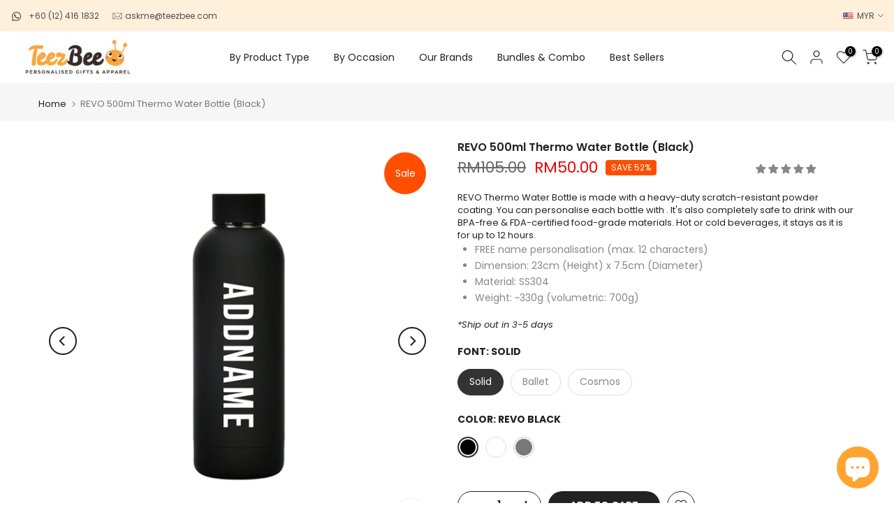

--- FILE ---
content_type: text/css
request_url: https://teezbee.com/cdn/shop/t/12/assets/custom.css?v=29490389702254901571670899490
body_size: -741
content:
.t4s-mini_cart__actions a.t4s-mini_cart__edit.t4s-tooltip-actived,.t4s-page_cart__tools a.t4s-page_cart__edit.t4s-tooltip-actived{display:none}@media (max-width: 767px){#b_top-bar-2{text-align:right!important}}
/*# sourceMappingURL=/cdn/shop/t/12/assets/custom.css.map?v=29490389702254901571670899490 */
